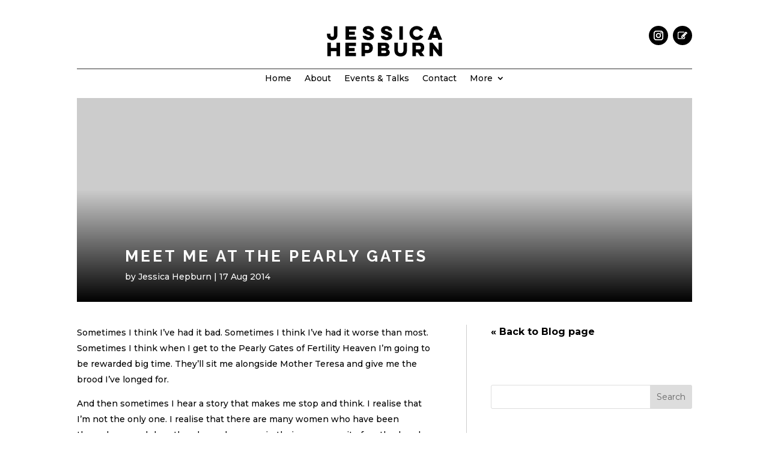

--- FILE ---
content_type: text/css
request_url: https://www.jessicahepburn.com/wp-content/themes/Jhepchild/style.css?ver=4.27.4
body_size: 242
content:
/*
 Theme Name:     Jhepchild
 Theme URI:      https://www.dreamfly.co.uk
 Description:    Jhep Divi Child Theme
 Author:         Dreamfly
 Author URI:     https://www.dreamfly.co.uk
 Template:       Divi
 Version:        1.0.0
*/

/* =Theme customization starts here
------------------------------------------------------- */